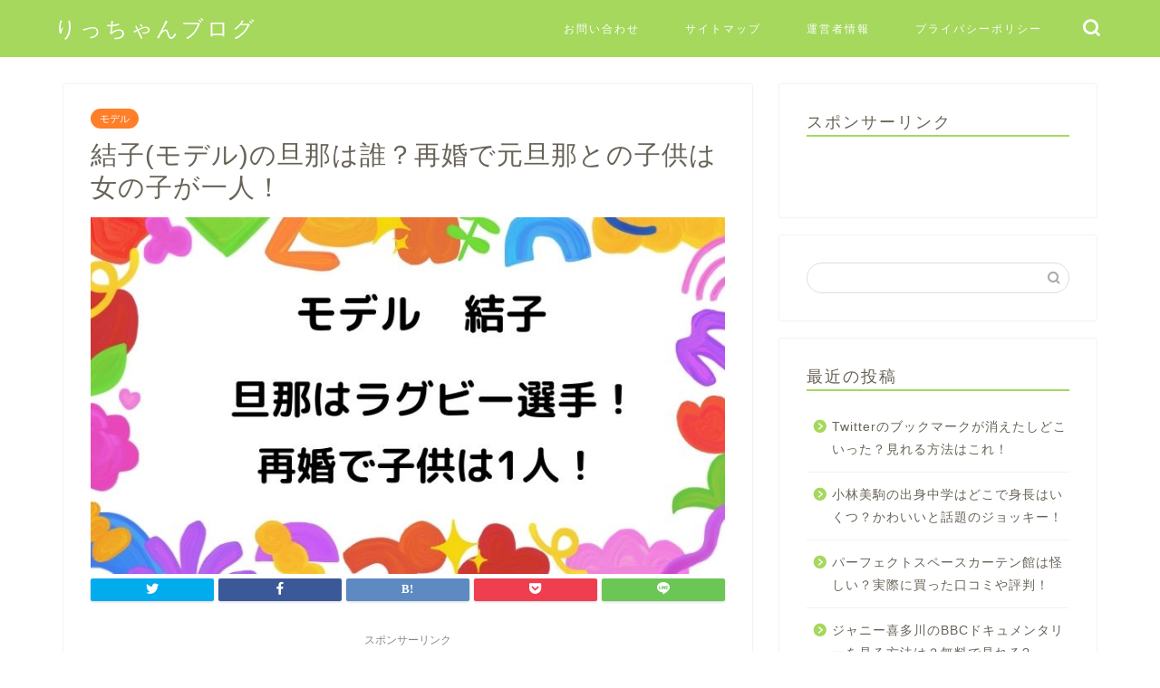

--- FILE ---
content_type: text/html; charset=utf-8
request_url: https://www.google.com/recaptcha/api2/aframe
body_size: 267
content:
<!DOCTYPE HTML><html><head><meta http-equiv="content-type" content="text/html; charset=UTF-8"></head><body><script nonce="WaezSqdHm20dpzgEAyUCUA">/** Anti-fraud and anti-abuse applications only. See google.com/recaptcha */ try{var clients={'sodar':'https://pagead2.googlesyndication.com/pagead/sodar?'};window.addEventListener("message",function(a){try{if(a.source===window.parent){var b=JSON.parse(a.data);var c=clients[b['id']];if(c){var d=document.createElement('img');d.src=c+b['params']+'&rc='+(localStorage.getItem("rc::a")?sessionStorage.getItem("rc::b"):"");window.document.body.appendChild(d);sessionStorage.setItem("rc::e",parseInt(sessionStorage.getItem("rc::e")||0)+1);localStorage.setItem("rc::h",'1762991354978');}}}catch(b){}});window.parent.postMessage("_grecaptcha_ready", "*");}catch(b){}</script></body></html>

--- FILE ---
content_type: application/javascript; charset=utf-8;
request_url: https://dalc.valuecommerce.com/app3?p=886793976&_s=https%3A%2F%2Frisasblog.com%2F2022%2F02%2F27%2Fyuiko-model%2F&vf=iVBORw0KGgoAAAANSUhEUgAAAAMAAAADCAYAAABWKLW%2FAAAAMElEQVQYV2NkFGP4n%2FFfhmHC66cMjCFKzP%2Bt%2FQ0ZqiXPMTBu5Or6H%2FXsFcMKgR4GAA0IDkTWySO2AAAAAElFTkSuQmCC
body_size: 820
content:
vc_linkswitch_callback({"t":"69151cf9","r":"aRUc-QAOamcDj3E0CooD7AqKC5bSLw","ub":"aRUc%2BQABVCIDj3E0CooCsQqKC%2FB0sw%3D%3D","vcid":"QxbZAJysdQg1ZfbTxmOgXcsrRX7Ob7jgWC3OfA8kn-tQPdQIUQJvYvhXqlqewpAo","vcpub":"0.944743","p":886793976,"paypaymall.yahoo.co.jp":{"a":"2821580","m":"2201292","g":"8d63ba828e"},"www.amazon.co.jp":{"a":"2614000","m":"2366370","g":"8ac96a38ae","sp":"tag%3Dvc-22%26linkCode%3Dure"},"s":3556600,"approach.yahoo.co.jp":{"a":"2821580","m":"2201292","g":"8d63ba828e"},"paypaystep.yahoo.co.jp":{"a":"2821580","m":"2201292","g":"8d63ba828e"},"mini-shopping.yahoo.co.jp":{"a":"2821580","m":"2201292","g":"8d63ba828e"},"shopping.geocities.jp":{"a":"2821580","m":"2201292","g":"8d63ba828e"},"l":4,"shopping.yahoo.co.jp":{"a":"2821580","m":"2201292","g":"8d63ba828e"}})